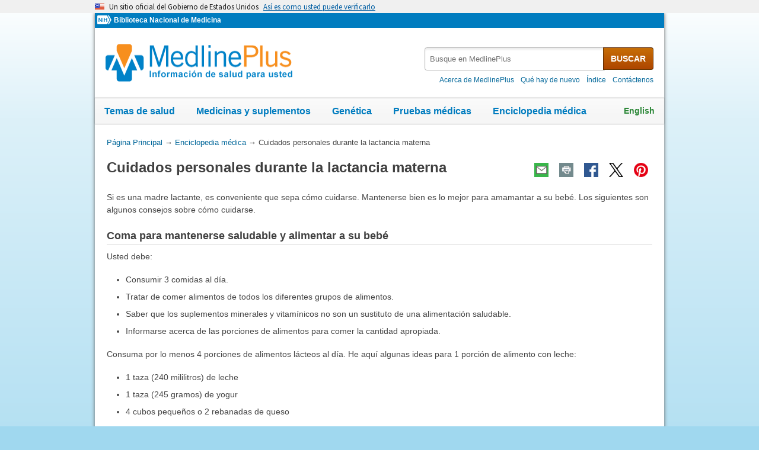

--- FILE ---
content_type: text/html
request_url: https://medlineplus.gov/spanish/ency/patientinstructions/000631.htm
body_size: 8696
content:
<!DOCTYPE html>
<html lang="es" id="carepoint" class="nojs esm" data-root="//medlineplus.gov" itemid="https://medlineplus.gov/spanish/ency/patientinstructions/000631.htm" itemtype="http://schema.org/MedicalWebPage" itemscope="">
<head>
  <meta http-equiv="X-UA-Compatible" content="IE=edge,chrome=1"/>
  <meta http-equiv="window-target" content="_top"/>
  <meta http-equiv="Content-Type" content="text/html; charset=UTF-8"/>
  <meta charset="utf-8"/>
  <meta property="fb:app_id" content="824697010995507"/>
  <meta name="expires" content="Thu, 26 02 2026"/>
  <meta name="ac-dictionary" content="medlineplus-spanish-ac-dictionary"/>
  <link rel="shortcut icon" href="https://medlineplus.gov/images/favicon_sp.ico" type="image/x-icon"/>
  <link rel="apple-touch-icon" href="https://medlineplus.gov/images/touch-icon.png"/>
  <meta name="viewport" content="width=device-width, initial-scale=1"/>
  <link rel="stylesheet" href="https://medlineplus.gov/css/common_new.css?1701117362019"/>
  <!--[if IE 8]> <link rel="stylesheet" href="https://medlineplus.gov/css/ie8/common.css"> <![endif]-->
  <link rel="stylesheet" href="https://medlineplus.gov/uswds/css/uswds_styles.css"/>
  <link rel="stylesheet" href="https://medlineplus.gov/css/ency/ency2.css?07162024"/>
  <script type="text/javascript">document.querySelector("html").className = document.querySelector("html").className.replace(/nojs[\s]*/g, '');</script>
  <script src="https://medlineplus.gov/uswds/js/uswds-init.min.js" type="text/javascript">
</script>
  <script>(function(w,d,s,l,i){w[l]=w[l]||[];w[l].push({'gtm.start':new Date().getTime(),event:'gtm.js'});var f=d.getElementsByTagName(s)[0],j=d.createElement(s),dl=l!='dataLayer'?'&amp;l='+l:'';j.async=true;j.src='//www.googletagmanager.com/gtm.js?id='+i+dl;f.parentNode.insertBefore(j,f);})(window,document,'script','dataLayer','GTM-MMVM77');</script>
  <link rel="canonical" href="https://medlineplus.gov/spanish/ency/patientinstructions/000631.htm" itemprop="url"/>
<link rel="alternative" hreflang="en" href="https://medlineplus.gov/ency/patientinstructions/000631.htm"/>
<link rel="alternative" hreflang="es" href="https://medlineplus.gov/spanish/ency/patientinstructions/000631.htm"/><meta property="og:title" content="Cuidados personales durante la lactancia materna: MedlinePlus enciclopedia médica"/><meta property="og:url" content="https://medlineplus.gov/spanish/ency/patientinstructions/000631.htm"/><meta property="twitter:title" content="Cuidados personales durante la lactancia materna: MedlinePlus enciclopedia médica"/><meta name="twitter:card" content="summary_large_image"/><meta name="description" content="Si es una madre lactante, es conveniente que sepa cómo cuidarse. Mantenerse bien es lo mejor para amamantar a su bebé. Los siguientes son algunos consejos sobre cómo cuidarse. "/><meta itemprop="description" name="description" content="Si es una madre lactante, es conveniente que sepa cómo cuidarse. Mantenerse bien es lo mejor para amamantar a su bebé. Los siguientes son algunos consejos sobre cómo cuidarse. "/><meta property="og:description" content="Si es una madre lactante, es conveniente que sepa cómo cuidarse. Mantenerse bien es lo mejor para amamantar a su bebé. Los siguientes son algunos consejos sobre cómo cuidarse. "/><meta property="twitter:description" content="Si es una madre lactante, es conveniente que sepa cómo cuidarse. Mantenerse bien es lo mejor para amamantar a su bebé. Los siguientes son algunos consejos sobre cómo cuidarse. "/><meta property="og:image" content="https://medlineplus.gov/images/share_ency_1_sp.jpg"/><meta property="og:image" content="https://medlineplus.gov/images/share_ency_2_sp.jpg"/><meta property="og:image" content="https://medlineplus.gov/images/share_ency_3_sp.jpg"/><meta property="twitter:image" content="https://medlineplus.gov/images/share_ency_1_sp.jpg"/>
<title>Cuidados personales durante la lactancia materna: MedlinePlus enciclopedia médica</title>
</head>
<body><link href="http://schema.org/Patient" itemprop="audience"/>
<!-- Google Tag Manager -->
<noscript><iframe title="googletagmanager" src="//www.googletagmanager.com/ns.html?id=GTM-MMVM77" height="0" width="0" style="display:none;visibility:hidden">
</iframe>
</noscript>
<!-- End Google Tag Manager -->

<a name="top" id="top">
</a>
<a class="hide-offscreen" href="#start">Omita y vaya al Contenido</a>

<section class="usa-banner" aria-label="Un sitio oficial del Gobierno de Estados Unidos">
  <div class="usa-accordion">
    <header class="usa-banner__header">
      <div class="usa-banner__inner">
        <div class="grid-col-auto">
          <img aria-hidden="true" class="usa-banner__header-flag" src="https://medlineplus.gov/uswds/img/us_flag_small.png" alt=""/>
        </div>
        <div class="grid-col-fill tablet:grid-col-auto" aria-hidden="true">
          <p class="usa-banner__header-text">
            Un sitio oficial del Gobierno de Estados Unidos
          </p>
          <p class="usa-banner__header-action">
            Así es como usted puede verificarlo
          </p>
        </div>
        <button type="button" class="usa-accordion__button usa-banner__button" aria-expanded="false" aria-controls="gov-banner-spanish-lang-es">
          <span class="usa-banner__button-text">Así es como usted puede verificarlo</span>
        </button>
      </div>
    </header>
    <div class="usa-banner__content usa-accordion__content" id="gov-banner-spanish-lang-es">
      <div class="grid-row grid-gap-lg">
        <div class="usa-banner__guidance tablet:grid-col-6">
          <img class="usa-banner__icon usa-media-block__img" src="https://medlineplus.gov/uswds/img/icon-dot-gov.svg" role="img" alt="" aria-hidden="true"/>
          <div class="usa-media-block__body">
            <p>
              <strong>Los sitios web oficiales usan .gov</strong><br/>Un sitio
              web <strong>.gov</strong> pertenece a una organización oficial del
              Gobierno de Estados Unidos.
            </p>
          </div>
        </div>
        <div class="usa-banner__guidance tablet:grid-col-6">
          <img class="usa-banner__icon usa-media-block__img" src="https://medlineplus.gov/uswds/img/icon-https.svg" role="img" alt="" aria-hidden="true"/>
          <div class="usa-media-block__body">
            <p>
              <strong>Los sitios web seguros .gov usan HTTPS</strong><br/>Un
              <strong>candado</strong> (
              <span class="icon-lock"><svg xmlns="http://www.w3.org/2000/svg" width="52" height="64" viewBox="0 0 52 64" class="usa-banner__lock-image" role="img" aria-labelledby="banner-lock-description-spanish" focusable="false">
                  <title id="banner-lock-title-spanish">Lock</title>
                  <desc id="banner-lock-description-spanish">Locked padlock icon</desc>
                  <path fill="#000000" fill-rule="evenodd" d="M26 0c10.493 0 19 8.507 19 19v9h3a4 4 0 0 1 4 4v28a4 4 0 0 1-4 4H4a4 4 0 0 1-4-4V32a4 4 0 0 1 4-4h3v-9C7 8.507 15.507 0 26 0zm0 8c-5.979 0-10.843 4.77-10.996 10.712L15 19v9h22v-9c0-6.075-4.925-11-11-11z">
</path>
                </svg> </span>) o <strong>https://</strong> significa que usted se conectó de
              forma segura a un sitio web .gov. Comparta información sensible
              sólo en sitios web oficiales y seguros.
            </p>
          </div>
        </div>
      </div>
    </div>
  </div>
</section>

    <div id="mplus-wrap">
      <header>
        <div id="mplus-header">
        <!-- Orgs
        ================================================== -->
        <div id="mplus-orgs">
          <a title="Institutos Nacionales de la Salud" target="_blank" class="nih-org" href="//www.nih.gov/">
            <img alt="Institutos Nacionales de la Salud" src="https://medlineplus.gov/images/nihlogo.png" class="nihlogo"/>
          </a><a target="_blank" href="https://www.nlm.nih.gov/"> Biblioteca Nacional de Medicina </a>
        </div>
        <!-- Logo
        ================================================== -->
        <div id="mplus-logo">
          <a href="https://medlineplus.gov/spanish/">
              <img src="https://medlineplus.gov/images/m_logo_sp.png" title="MedlinePlus Información de salud para usted" alt="MedlinePlus Información de salud para usted"/>
          </a>
        </div>
        <!-- Nav Menu
        ================================================== -->
        <div id="mplus-nav">
          <!--<div class="sm-live-area hide-offscreen" aria-live="polite">The navigation menu has been collapsed.</div>-->
          <!-- Menu Button-->
          <button type="submit" aria-controls="mplus-menu-list" role="button" title="Menú" class="navmenu-btn" id="sm-menu-btn" aria-pressed="false" tabindex="0">Menú<span class="icon icon-nav-menu">
</span></button><ul class="nav-list" id="mplus-menu-list">
            <li><a href="https://medlineplus.gov/spanish/healthtopics.html">Temas de salud</a></li>
            <li><a href="https://medlineplus.gov/spanish/druginformation.html">Medicinas y suplementos</a></li>
            <li><a href="https://medlineplus.gov/spanish/genetica/">Genética</a></li>
			<li><a href="https://medlineplus.gov/spanish/pruebas-de-laboratorio/">Pruebas médicas</a></li>
            <li><a href="https://medlineplus.gov/spanish/encyclopedia.html">Enciclopedia médica</a></li>
            <li><a href="https://medlineplus.gov/spanish/acercade/">Acerca de MedlinePlus</a></li>
          </ul><button type="submit" aria-controls="mplus-search" role="button" title="Search" class="navmenu-btn" id="sm-search-btn" aria-pressed="false" tabindex="0"><!--<span class="hide-offscreen">Show </span>-->Búsqueda<span class="icon icon-nav-search">
</span></button>
          <div class="top-1">
            <!-- Search
            ================================================== -->
            <form target="_self" title="Busque en MedlinePlus" action="//vsearch.nlm.nih.gov/vivisimo/cgi-bin/query-meta" method="get" id="mplus-search">
              <input type="hidden" value="medlineplus-spanish" name="v:project"/>
              <input type="hidden" value="medlineplus-spanish-bundle" name="v:sources"/>
              <div class="form-box text-combo">
                <div class="form-area"><label for="searchtext_primary" class="hide-offscreen">Busque en MedlinePlus</label>
                  <span role="status" aria-live="polite" class="ui-helper-hidden-accessible">
</span><input type="text" aria-haspopup="true" aria-autocomplete="list" role="textbox" autocomplete="off" name="query" size="40" maxlength="400" title="Busque en MedlinePlus" alt="Busque en MedlinePlus" placeholder="Busque en MedlinePlus" class="form-text ui-autocomplete-input" id="searchtext_primary"/>
                </div>
                <div class="button-area">
                  <button type="submit" alt="Busque en MedlinePlus" title="Busque en MedlinePlus" class="form-btn">BUSCAR</button>
                </div>
              </div>
            </form>
            <!-- Secondary Nav
            ================================================== -->
            <div class="secondarynav">
              <ul class="nav-list">
                <li><a href="https://medlineplus.gov/spanish/acercade/"><span>Acerca de MedlinePlus</span></a></li>
                <li><a href="https://medlineplus.gov/spanish/que-hay-de-nuevo/"><span>Qué hay de nuevo</span></a></li>
                <li><a href="https://medlineplus.gov/spanish/sitemap.html"><span>Índice</span></a></li>
                <li><a target="_blank" href="https://support.nlm.nih.gov/support/create-case-es/?category=medlineplus_spanish&amp;lang=es&amp;from=//medlineplus.gov/spanish/ency/patientinstructions/000631.htm"><span>Contáctenos</span></a></li>
              </ul>
            </div>
          </div>
          <!-- Nav Bar
          ================================================== -->
          <div id="mplus-nav-bar">
            <ul class="nav-list">
              <li><a href="https://medlineplus.gov/spanish/healthtopics.html">Temas de salud</a></li>
              <li><a href="https://medlineplus.gov/spanish/druginformation.html">Medicinas y suplementos</a></li>
              <li><a href="https://medlineplus.gov/spanish/genetica/">Genética</a></li>
              <li><a href="https://medlineplus.gov/spanish/pruebas-de-laboratorio/">Pruebas médicas</a></li>
              <li><a href="https://medlineplus.gov/spanish/encyclopedia.html">Enciclopedia médica</a></li>
            </ul>
          </div>
        <a title="English" id="mplus-lang-toggle" href="../../../ency/patientinstructions/000631.htm">English</a>
        </div>
      </div>


</header>    

    <!-- Content
    ================================================== -->
    <div id="mplus-content">

    <!-- Breadrcumbs -->
    <div id="breadcrumbs"><div itemtype="http://schema.org/BreadcrumbList" itemscope="" itemprop="breadcrumb"><span class="hide-offscreen">Usted está aquí:</span>
        <div itemscope itemprop="itemListElement" itemtype="http://schema.org/ListItem">
        <a href="https://medlineplus.gov/spanish" itemprop="item"><span itemprop="name">Página Principal</span></a>
          &rarr;
            <meta itemprop="position" content="1"/>
        </div>
        
        <div itemscope itemprop="itemListElement" itemtype="http://schema.org/ListItem">
        <a href="https://medlineplus.gov/spanish/encyclopedia.html" itemprop="item"><span itemprop="name">Enciclopedia médica</span></a>
            &rarr;
            <meta itemprop="position" content="2"/>
        </div>
        </div><div><span>Cuidados personales durante la lactancia materna</span></div></div>
    <span class="page-url print-only">Dirección de esta página: //medlineplus.gov/spanish/ency/patientinstructions/000631.htm
  </span>
    <!-- Article -->
    <article><div id="d-article"><div class="page-info"><div class="page-title"><a name="start" id="start">
    </a><h1 class="with-also" itemprop="name">Cuidados personales durante la lactancia materna</h1>
        </div><div class="page-actions">
        </div>
        <noscript>
        <span class="js-disabled-message">Para usar las funciones de compartir de esta páginas, por favor, habilite JavaScript.</span>
      </noscript></div><div class="main-single"><div id="ency_summary"><p>Si es una madre lactante, es conveniente que sepa cómo cuidarse. Mantenerse bien es lo mejor para amamantar a su bebé. Los siguientes son algunos consejos sobre cómo cuidarse. </p></div><section><div class="section"><div class="section-header"><div class="section-title"><h2>Coma para mantenerse saludable y alimentar a su bebé</h2></div><div class="section-button"><button type="submit" aria-controls="section-2" role="button" title="Expand/Collapse section"><span class="icon icon-section-action">
                  </span></button></div><div class="sm-live-area hide-offscreen" aria-live="polite">
              </div></div><div class="section-body" id="section-2"><p>Usted debe:</p><ul><li>Consumir 3 comidas al día.</li><li>Tratar de comer alimentos de todos los diferentes grupos de alimentos.</li><li>Saber que los suplementos minerales y vitamínicos no son un sustituto de una alimentación saludable.</li><li>Informarse acerca de las porciones de alimentos para comer la cantidad apropiada. </li></ul><p>Consuma por lo menos 4 porciones de alimentos lácteos al día. He aquí algunas ideas para 1 porción de alimento con leche:</p><ul><li>1 taza (240 mililitros) de leche</li><li>1 taza (245 gramos) de yogur</li><li>4 cubos pequeños o 2 rebanadas de queso </li></ul><p>Coma por lo menos 3 porciones de alimentos ricos en proteínas al día. He aquí algunas ideas para 1 porción de proteína:</p><ul><li>1 a 2 onzas (30 a 60 gramos) de carne, pollo o pescado</li><li>1/4 de taza (45 gramos) de frijoles secos cocidos</li><li>1 huevo</li><li>1 cucharada (16 gramos) de mantequilla de maní </li></ul><p>Coma de 2 a 4 porciones de frutas cada día. He aquí algunas ideas para 1 porción de fruta:</p><ul><li>1/2 taza (120 mililitros) de jugo de fruta</li><li>Manzanas</li><li>Albaricoques (chabacanos)</li><li>Duraznos</li><li>1/2 taza (70 gramos) de fruta picada, como la sandía o melón</li><li>1/4 de taza (50 gramos) de fruta deshidratada </li></ul><p>Coma al menos 3 a 5 porciones de verduras cada día. He aquí algunas ideas para 1 porción de verduras:</p><ul><li>1/2 taza (90 gramos) de verduras picadas</li><li>1 taza (70 gramos) de verduras para ensalada</li><li>1/2 taza (120 mililitros) de jugo de verduras </li></ul><p>Coma alrededor de 6 porciones de granos, como pan, cereal, arroz y pasta. He aquí algunas ideas para 1 porción de granos:</p><ul><li>1/2 taza (60 gramos) de pasta cocida</li><li>1/2 taza (80 gramos) de arroz cocido</li><li>1 taza (60 gramos) de cereal</li><li>1 rebanada de pan </li></ul><p>Consuma 1 porción de aceite cada día. He aquí algunas ideas para 1 porción de aceite: </p><ul><li>1 cucharadita (5 mililitros) de aceite</li><li>1 cucharada (15 gramos) de mayonesa baja en grasa</li><li>2 cucharadas (30 gramos) de aderezo ligero para ensalada </li></ul><p>Beba líquidos en abundancia.</p><ul><li>Manténgase hidratada cuando esté amamantando.</li><li>Beba suficiente para satisfacer su sed. Trate de beber 8 vasos (2 litros) de líquido al día.</li><li>Elija líquidos saludables como agua, leche, jugo o sopa. </li></ul><p>No se preocupe por la posibilidad de que su alimento moleste a su bebé. </p><ul><li>Usted puede comer sin problema cualquier alimento que le guste. Algunos alimentos pueden darle sabor a su leche materna, pero esto a los bebés a menudo no les molesta.</li><li>Si su bebé no desea comer después de que usted comió cierto alimento o condimento, evite ese alimento durante un tiempo. Pruebe de nuevo posteriormente para ver si es un problema. </li></ul></div></div></section><section><div class="section"><div class="section-header"><div class="section-title"><h2>La cafeína, el alcohol, el tabaquismo y la lactancia materna</h2></div><div class="section-button"><button type="submit" aria-controls="section-3" role="button" title="Expand/Collapse section"><span class="icon icon-section-action">
                  </span></button></div><div class="sm-live-area hide-offscreen" aria-live="polite">
              </div></div><div class="section-body" id="section-3"><p>Las pequeñas cantidades de cafeína no le harán daño a su bebé.</p><ul><li>Reduzca el consumo de cafeína. Mantenga su consumo de café o té en 1 taza (240 mililitros) al día.</li><li>Si usted bebe cantidades mayores de cafeína, el bebé puede agitarse y tener problemas para dormir.</li><li>Conozca cómo reacciona su bebé a la cafeína. Algunos bebés pueden reaccionar incluso a 1 taza (240 mililitros) de café o té al día. Si esto ocurre, deje de tomar bebidas con cafeína. </li></ul><p>Evite el alcohol.</p><ul><li>El alcohol afecta su leche.</li><li>Si usted decide beber, limítese a 2 onzas (60 mililitros) de alcohol al día.</li><li>Hable con su proveedor de atención médica acerca del consumo de alcohol y la lactancia materna. </li></ul><p>Trate de no fumar. <a test="test" href="../article/001992.htm">Hay muchas maneras de ayudarla a dejar de fumar</a>.</p><ul><li>Usted pone a su bebé en riesgo si fuma.</li><li>Inhalar el humo aumenta el riesgo para su bebé de resfriados e infecciones.</li><li>Consiga ayuda para dejar de fumar ahora. Hable con su proveedor acerca de programas que le pueden ayudar a dejar de fumar.</li><li>Fumar aumenta su riesgo de parto prematuro, <a test="test" href="../patientinstructions/000626.htm">mortinato</a> y tener bebés más pequeños de lo normal.</li><li>Si puede dejar de fumar, se sentirá mejor y reducirá su riesgo de contraer cáncer a causa del tabaquismo. Su bebé no recibirá nicotina ni otras sustancias químicas de los cigarrillos en la leche materna. </li></ul><p>Conozca acerca de sus medicamentos y la lactancia materna.</p><ul><li>Muchos medicamentos se transfieren a la leche materna. La mayoría de las veces, esto es seguro y BUENO para su bebé.</li><li>Hable con su proveedor acerca de cualquier medicamento que esté tomando. No deje de tomar su medicamento sin hablar primero con su proveedor.</li><li>Pregunte respecto a los medicamentos que puede tomar sin problemas cuando está amamantando. El Comité sobre Fármacos de la Academia Estadounidense de Pediatría (<em>American Academy of Pediatrics' Committee on Drugs</em>) publica una lista de estos medicamentos. Su proveedor puede revisar la lista y hablar con usted acerca de los medicamentos que usted toma durante la lactancia. </li></ul></div></div></section><section><div class="section"><div class="section-header"><div class="section-title"><h2>La lactancia materna y los anticonceptivos</h2></div><div class="section-button"><button type="submit" aria-controls="section-4" role="button" title="Expand/Collapse section"><span class="icon icon-section-action">
                  </span></button></div><div class="sm-live-area hide-offscreen" aria-live="polite">
              </div></div><div class="section-body" id="section-4"><p>Usted puede quedar embarazada durante la lactancia. No utilice la lactancia materna como método anticonceptivo.</p><p>Usted es menos propensa a quedar embarazada durante la lactancia si:</p><ul><li>Su bebé tiene menos de 6 meses de edad.</li><li>Usted está amamantando exclusivamente y el bebé no toma ninguna leche maternizada (fórmula).</li><li>Aún no ha tenido un período menstrual, luego del nacimiento de su bebé. </li></ul><p>Hable con su proveedor acerca de los métodos anticonceptivos. Tenga en cuenta que algunas pastillas anticonceptivas con estrógeno pueden disminuir su suministro de leche materna. Tiene muchas otras opciones. Los condones, el diafragma, las píldoras o inyecciones solo de progesterona y los DIU son seguros y efectivos.</p><p>La lactancia materna retarda el regreso de los períodos menstruales normales. Sus ovarios producirán un óvulo antes de que usted tenga su período. Por lo tanto, usted puede quedar embarazada antes de que sus períodos empiecen de nuevo.</p></div></div></section><section><div class="section"><div class="section-header"><div class="section-title"><h2>Nombres alternativos</h2></div><div class="section-button"><button type="submit" aria-controls="section-Nom" role="button" title="Expand/Collapse section"><span class="icon icon-section-action">
        </span></button></div><div class="sm-live-area hide-offscreen" aria-live="polite">
    </div></div><div class="section-body" id="section-Nom"><p>Madres lactantes - cuidados personales; Lactancia - cuidados personales </p></div></div></section><section><div class="section"><div class="section-header"><div class="section-title"><h2>Referencias</h2></div><div class="section-button"><button type="submit" aria-controls="section-Ref" role="button" title="Expand/Collapse section"><span class="icon icon-section-action">
        </span></button></div><div class="sm-live-area hide-offscreen" aria-live="polite">
    </div></div><div class="section-body" id="section-Ref"><p>Louis-Jacques A, Lawrence RM, Lawrence RA. The breast and the physiology of lactation. In: Lockwood CJ, Copel JA, Dugoff L, et al, eds. <em>Creasy and Resnik's Maternal-Fetal Medicine: Principles and Practice</em>. 9th ed. Philadelphia, PA: Elsevier; 2023:chap 11.</p><p>Newton ER, Stuebe AM. Lactation and breastfeeding. In: Landon MB, Galan HL, Jauniaux ERM, et al, eds. <em>Gabbe's Obstetrics: Normal and Problem Pregnancies</em>. 8th ed. Philadelphia, PA: Elsevier; 2021:chap 25.</p><p>Office on Women's Health website. US Department of Health and Human Services. Breastfeeding. <a href="https://www.womenshealth.gov/breastfeeding" target="_blank">www.womenshealth.gov/breastfeeding</a>. Updated February 18, 2021. Accessed November 26, 2024.</p></div></div></section>
    <section><div class="section"><div class="section-header"><div class="section-title"><h2>Ultima revisión 11/8/2024</h2></div><div class="section-button"><button type="submit" aria-controls="section-version" role="button" title="Expand/Collapse section"><span class="icon icon-section-action">
          </span></button></div><div class="sm-live-area hide-offscreen" aria-live="polite">
      </div></div>
    <div id="section-version" class="section-body"><p>Versión en inglés revisada por: LaQuita Martinez, MD, Department of Obstetrics and Gynecology, Emory Johns Creek Hospital, Alpharetta, GA. Also reviewed by David C. Dugdale, MD, Medical Director, Brenda Conaway, Editorial Director, and the A.D.A.M. Editorial team.</p><p>Traducción y localización realizada por: DrTango, Inc.</p>
    </div></div></section><section><div class="section ency-citation"><div class="section-header"><div class="section-title ency-citation"><div id="citation-how-to"><button><span>Conozca cómo citar esta página</span></button></div></div><div class="sm-live-area hide-offscreen" aria-live="polite">
          </div></div></div></section><div id="browse-ency"><a href="https://medlineplus.gov/spanish/encyclopedia.html">Hojee la enciclopedia</a></div></div></div></article>
    </div>
    <!-- Footer
    ================================================== -->
    <footer>
      
<div class="provider-box group">
  <div class="urac-logo">
    <a href="https://accreditnet.urac.org/directory/#/certification/HCP010004/info"><img src="https://ssl.adam.com/urac/Certified001.png"/></a>
    <p class="urac-logo-info">Health Content Provider<br>06/01/2028</p>
  </div>
  <p class="adam-info">
  <a href='javascript:urac_open();'>A.D.A.M., Inc. está acreditada por la URAC</a>, también conocido como American Accreditation HealthCare Commission (www.urac.org). <a href='javascript:hwsopen();'>La acreditación</a> de la URAC es un comité auditor independiente para verificar que A.D.A.M. cumple los rigurosos estándares de calidad e integridad. A.D.A.M. es una de las primeras empresas en alcanzar esta tan importante distinción en servicios de salud en la red. Conozca más sobre <a href='javascript:edpolopen();'>la politica editorial, el proceso editorial</a>, y <a href='javascript:ppopen();'> la poliza de privacidad</a> de A.D.A.M.
  </p>
</div>
<p class="adam-info">
La información aquí proporcionada no debe utilizarse durante ninguna emergencia médica ni para el diagnóstico o tratamiento de ninguna afección médica. Se debe consultar a un profesional médico autorizado para el diagnóstico y tratamiento de cualquiera y todas las afecciones médicas. Los enlaces a otros sitios se proporcionan únicamente con fines informativos; no constituyen una recomendación de dichos sitios. No se ofrece garantía alguna, expresa ni implícita, en cuanto a la precisión, fiabilidad, puntualidad o exactitud de las traducciones realizadas por un servicio externo de la información aquí proporcionada a cualquier otro idioma.<br>
© 1997- 2026 A.D.A.M., una unidad de negocio de Ebix, Inc. Queda estrictamente prohibida la duplicación o distribución de la información aquí contenida.<br>
Todo el contenido de este sitio, incluyendo texto, imágenes, gráficos, audio, video, datos, metadatos y compilaciones, está protegido por derechos de autor y otras leyes de propiedad intelectual. Usted puede ver el contenido para uso personal y no comercial. Cualquier otro uso requiere el consentimiento previo por escrito de Ebix. Usted no puede copiar, reproducir, distribuir, transmitir, mostrar, publicar, realizar ingeniería inversa, adaptar, modificar, almacenar más allá del almacenamiento en caché habitual del navegador, indexar, hacer minería de datos, extraer o crear obras derivadas de este contenido. Usted no puede utilizar herramientas automatizadas para acceder o extraer contenido, incluyendo la creación de incrustaciones, vectores, conjuntos de datos o índices para sistemas de recuperación. Se prohíbe el uso de cualquier contenido para entrenar, ajustar, calibrar, probar, evaluar o mejorar sistemas de inteligencia artificial (IA) de cualquier tipo sin el consentimiento expreso por escrito. Esto incluye modelos de lenguaje grandes, modelos de aprendizaje automático, redes neuronales, sistemas generativos, sistemas de recuperación aumentada y cualquier software que ingiera contenido para producir resultados. Cualquier uso no autorizado del contenido, incluyendo el uso relacionado con la IA, constituye una violación de nuestros derechos y puede dar lugar a acciones legales, daños y sanciones legales en la medida en que lo permita la ley. Ebix se reserva el derecho de hacer valer sus derechos mediante medidas legales, tecnológicas y contractuales.
</p>
<div class="adam-logo">
<a href="https://www.adam.com/about" target="_blank"><img width="49" height="10" alt="Acerca de A.D.A.M." src="https://medlineplus.gov/spanish/ency/images/ency/ftrAdamlogo.gif"/></a>
</div>
      <div id="mplus-footer">
        <div class="footer1">
          <ul class="secondarynav">
            <li><a href="https://medlineplus.gov/spanish/acercade/">Acerca de MedlinePlus</a></li>
            <li><a href="https://medlineplus.gov/spanish/que-hay-de-nuevo/">Qué hay de nuevo</a></li>
            <li><a href="https://medlineplus.gov/spanish/sitemap.html">Índice</a></li>            
            <li><a href="https://support.nlm.nih.gov/support/create-case-es/?category=medlineplus_spanish&amp;lang=es&amp;from=">Contáctenos</a></li>
          </ul>
          <ul class="follow-footer">
			<li><a href="https://medlineplus.gov/spanish/rss.html" class="follow-item">RSS<img src="https://medlineplus.gov/images/feed.png" class="social-media-toolkit-icon" alt="RSS" title="RSS"></a></li>
          </ul>
        </div>
        <div class="footer2">
          <ul>
            <li><a href="https://medlineplus.gov/spanish/disclaimers.html">Exenciones</a></li>
            <li><a href="https://medlineplus.gov/spanish/acercade/uso/usodecontenido/" >Derechos de autor</a></li>
            <li><a href="https://www.nlm.nih.gov/politica_de_privacidad.html" target="_blank">Política de privacidad</a></li>
            <li><a href="https://medlineplus.gov/spanish/accessibility.html">Accesibilidad</a></li>
            <li><a href="https://medlineplus.gov/spanish/acercade/uso/criterios/">Pautas para enlaces</a></li>
            <li><a href="https://medlineplus.gov/spanish/plugins.html">Visores y reproductores</a></li>
            <li><a href="https://www.hhs.gov/es/vulnerability-disclosure-policy/index.html" target="_blank">HHS Divulgación de Vulnerabilidad</a></li>
          </ul>
          <div class="address">
            <a href="https://www.nlm.nih.gov" target="_blank">National Library of Medicine</a>
            <span>8600 Rockville Pike, Bethesda, MD 20894</span>
            <a href="//www.hhs.gov" target="_blank">U.S. Department of Health and Human Services</a>
            <a href="//www.nih.gov" target="_blank">National Institutes of Health</a>
          </div>
          <div class="return-top"><a href="#top" title="Volver al comienzo"><img class="return-top-icon" alt="Volver al comienzo" src="https://medlineplus.gov/images/return-top.png"></a></div>
        </div>
      </div>
      
    </footer>
  </div><!-- End Wrap -->
  <!-- Scripts
  ================================================== -->
  <script src="https://medlineplus.gov/jslib/jquery-3.6.0.min.js" type="text/javascript">
</script>
  <script src="https://medlineplus.gov/jslib/mplus-frontend-controls.js" type="text/javascript">
</script>
  <!--[if lte IE 9]>
  <script src="https://medlineplus.gov/jslib/jquery.placeholder.js" type="text/javascript"></script>
  <![endif]-->
<script src="https://medlineplus.gov/jslib/mplus-share.js?id=1112022" type="text/javascript">
</script>
<script src="https://medlineplus.gov/jslib/control.js" type="text/javascript">
</script>
<script src="https://medlineplus.gov/uswds/js/uswds.min.js" type="text/javascript">
</script>
<script src="https://medlineplus.gov/jslib/ency/ency.js" type="text/javascript">
</script>
</body>
</html>

--- FILE ---
content_type: application/javascript
request_url: https://www.nlm.nih.gov/core/nlm-notifyExternal/1.0/nlm-notifyExternal.js
body_size: 415
content:
document.addEventListener("DOMContentLoaded", () => {
  setTimeout(() => {
    const excludedDomains = [
      "//pinterest.com",
      "//www.facebook.com",
      "//facebook.com",
      "//www.linkedin.com",
      "//twitter.com",
      "//www.youtube.com",
      "//public.govdelivery.com",
      "//gcc02.safelinks.protection.outlook",
      "//youtu.be",
      "//accounts.google.com",
      "google.com/maps/"
    ];

    document.querySelectorAll("a").forEach(link => {
      const href = link.href;

      if (href.includes("//www.") || href.startsWith("http")) {
        const isExcluded = excludedDomains.some(domain => href.includes(domain));
        const endBaseHref = getPosition(href, "/", 3);
        const baseHref = href.substring(0, endBaseHref);

        if (!href.startsWith("https://teamsite") && !isExcluded && !baseHref.endsWith(".gov") && !baseHref.endsWith(".mil")) {
          link.title = "External link: please review our privacy policy.";
          link.setAttribute("rel", "noreferrer");
          link.classList.add("usa-link--external");
        }
      }
    });
  }, 1000);

  function getPosition(string, subString, index) {
    return string.split(subString, index).join(subString).length;
  }
});
